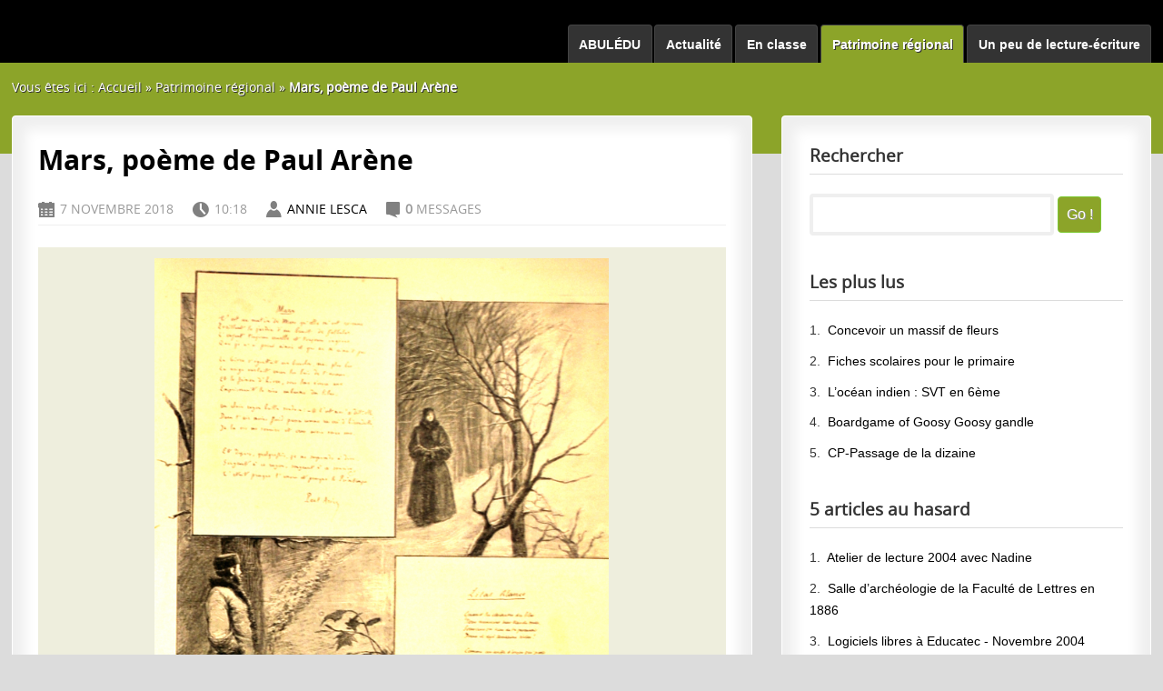

--- FILE ---
content_type: text/html
request_url: http://calestampar.org/Mars-poeme-de-Paul-Arene%3Fdebut_recents=32.html
body_size: 8378
content:
<!DOCTYPE html PUBLIC "-//W3C//DTD XHTML 1.0 Transitional//EN" "http://www.w3.org/TR/xhtml1/DTD/xhtml1-transitional.dtd">
<!--[if lt IE 7 ]> <html dir="ltr" lang="fr" xmlns="http://www.w3.org/1999/xhtml" xml:lang="fr" class="ltr fr no-js ie ie6"> <![endif]-->
<!--[if IE 7 ]> <html dir="ltr" lang="fr" xmlns="http://www.w3.org/1999/xhtml" xml:lang="fr" class="ltr fr no-js ie ie7"> <![endif]-->
<!--[if IE 8 ]> <html dir="ltr" lang="fr" xmlns="http://www.w3.org/1999/xhtml" xml:lang="fr" class="ltr fr no-js ie ie8"> <![endif]-->
<!--[if IE 9 ]> <html dir="ltr" lang="fr" xmlns="http://www.w3.org/1999/xhtml" xml:lang="fr" class="ltr fr no-js ie ie9"> <![endif]-->
<!--[if (gt IE 9)|!(IE)]><!--> <html dir="ltr" lang="fr" xmlns="http://www.w3.org/1999/xhtml" xml:lang="fr"> <!--<![endif]-->
<head>
<script type='text/javascript'>/*<![CDATA[*/(function(H){H.className=H.className.replace(/\bno-js\b/,'js')})(document.documentElement);/*]]>*/</script>
<title>Mars, poème de Paul Arène - Calestampar.org</title>
<meta name="description" content=" Mars sur WikimediaCommons MARS C&#039;est un matin de Mars qu&#039;elle m&#039;est revenue &#201;veillant le jardin d&#039;un bruit de falbalas L&#039;enfant toujours cruelle et (...) " />
<link rel="canonical" href="Mars-poeme-de-Paul-Arene.html" />
<meta http-equiv="Content-Type" content="text/html; charset=utf-8" />


<link rel="alternate" type="application/rss+xml" title="Syndiquer tout le site" href="spip.php%3Fpage=backend" />


<meta name="viewport" content="width=device-width" />
<link rel='stylesheet' href='local/cache-css/9b791af690328dffe1e4cbe871f877c1.css%3F1587231885.css' type='text/css' />









<script type='text/javascript'>var var_zajax_content='contenu';</script><script type="text/javascript">/* <![CDATA[ */
var box_settings = {tt_img:true,sel_g:"#documents_portfolio a[type='image/jpeg'],#documents_portfolio a[type='image/png'],#documents_portfolio a[type='image/gif']",sel_c:".mediabox",trans:"elastic",speed:"200",ssSpeed:"2500",maxW:"90%",maxH:"90%",minW:"400px",minH:"",opa:"0.9",str_ssStart:"Diaporama",str_ssStop:"Arrêter",str_cur:"{current}/{total}",str_prev:"Précédent",str_next:"Suivant",str_close:"Fermer",splash_url:""};
var box_settings_splash_width = "600px";
var box_settings_splash_height = "90%";
var box_settings_iframe = true;
/* ]]> */</script>
<!-- insert_head_css -->









<script type='text/javascript' src='local/cache-js/9725114bba511c10bc8038c9408e242a.js%3F1587231885'></script>














<!-- insert_head -->
	
	










<meta name="generator" content="SPIP 3.2.0 [23778]" /></head>

<body class="pas_surlignable page_article">
<div class="page">

<div class="entete_noire1">
<div class="entete_noire2">


<div class="bloc_logo_site">
	<a rel="start home" href="index.html" title="Accueil"></a>
	<span class="slogan_site">&nbsp; </span>
</div>


<div id="nav-container" class="small">
	
	<ul id="nav" class="menuder">
			
			<li>
				<a href="-lectures-ecritures-.html"  >Un peu de lecture-écriture</a>
				
				<ul>
					
					<li><a href="-recettes-.html" >Recettes</a>	</li>
					
					<li><a href="-Lire-et-faire-lire-.html" >Lire et faire-lire</a>	</li>
					
					<li><a href="-let-s-talk-together-.html"  class="daddy blanc">Let’s talk together !</a>
				<ul>
					
					<li><a href="-stuff-multilingue-.html" >Stuff multilingue</a>	</li>
					
					<li><a href="-2014-2015-.html" >2014-2015</a>	</li>
					
					<li><a href="-2013-2014-.html" >2013-2014</a>	</li>
					
					<li><a href="-2012-2013-.html" >2012-2013</a>	</li>
					
					<li><a href="-2010-.html" >2010</a>	</li>
					
				</ul>
					</li>
					
					<li><a href="-calestampar-.html" >Calestampar</a>	</li>
					
					<li><a href="-b-c-d-.html" >B.C.D.</a>	</li>
					
				</ul>
				
			</li>
			
			<li>
				<a href="-patrimoine-regional-.html"   class="on intitule blanc">Patrimoine régional</a>
				
				<ul>
					
					<li><a href="-sylvanus-et-le-littoral-gascon-.html"  class="daddy blanc">Sylvanus et le littoral gascon</a>
				<ul>
					
					<li><a href="-sous-la-dune-du-pilat-.html" >Sous la dune du Pilat</a>	</li>
					
					<li><a href="spip.php%3Frubrique118.html" >Andernos antique</a>	</li>
					
					<li><a href="-12-fiches-de-connaissance-.html" >12 fiches de connaissance</a>	</li>
					
				</ul>
					</li>
					
					<li><a href="-Patrimoine-immateriel-.html" >Patrimoine immatériel</a>	</li>
					
					<li><a href="-occitan-.html"  class="daddy blanc">OCCITAN</a>
				<ul>
					
					<li><a href="-los-bolegaires-.html"  class="daddy blanc">LOS BOLEGAIRES</a>
				<ul>
					
					<li><a href="-somaris-.html" >Somaris</a>	</li>
					
				</ul>
					</li>
					
					<li><a href="-calhebdo-1-.html"  class="daddy blanc">CalHebdo</a>
				<ul>
					
					<li><a href="-que-de-nau-actualitat-.html" >QUE DE NAU : actualitat</a>	</li>
					
					<li><a href="-lettre-hebdomadaire-aux-parents-d-eleves-de-2001-a-2005-.html"  class="daddy blanc">Lettre hebdomadaire aux parents d’élèves de 2001 à 2005</a>
				<ul>
					
					<li><a href="-2005-2006-.html" >2005-2006</a>	</li>
					
					<li><a href="-2004-2005-37-.html" >2004-2005</a>	</li>
					
					<li><a href="-2003-2004-5-.html"  class="daddy blanc">2003-2004</a>
				<ul>
					
					<li><a href="rubrique.php3%3Fid_rubrique=9.html" >SERADAS GASCONAS</a>	</li>
					
					<li><a href="-letra-setmanera-peus-parents-.html" >LETRA SETMANÈRA PEUS PARENTS</a>	</li>
					
					<li><a href="-informacions-administratius-.html" >INFORMACIONS ADMINISTRATIUS</a>	</li>
					
				</ul>
					</li>
					
					<li><a href="-2002-2003-.html" >2002-2003</a>	</li>
					
					<li><a href="-2001-2002-.html" >2001-2002</a>	</li>
					
				</ul>
					</li>
					
					<li><a href="-caier-deu-jorn-2003-2005-.html"  class="daddy blanc">CAIÈR DEU JORN 2003-2005</a>
				<ul>
					
					<li><a href="-seteme-noveme-de-2005-.html" >seteme-noveme de 2005</a>	</li>
					
					<li><a href="-2004-2005-.html" >2004-2005</a>	</li>
					
					<li><a href="-2003-2004-.html" >2003-2004</a>	</li>
					
				</ul>
					</li>
					
				</ul>
					</li>
					
					<li><a href="spip.php%3Frubrique59.html"  class="daddy blanc">Bibliotèca e ressorças</a>
				<ul>
					
					<li><a href="-revistas-.html"  class="daddy blanc">Revistas</a>
				<ul>
					
					<li><a href="-plumalhon-.html" >PLUMALHON</a>	</li>
					
					<li><a href="-papagai-.html" >PAPAGAI</a>	</li>
					
					<li><a href="-pais-gascons-.html" >País gascons</a>	</li>
					
				</ul>
					</li>
					
					<li><a href="-ressorcas-en-occitan-.html"  class="daddy blanc">Ressorças en occitan</a>
				<ul>
					
					<li><a href="-ficas-pedagogicas-.html" >FICAS PEDAGOGICAS</a>	</li>
					
				</ul>
					</li>
					
					<li><a href="-libes-.html"  class="daddy blanc">Libes</a>
				<ul>
					
					<li><a href="-casaus-perduts-de-b-manciet-.html" >Casaus perduts de B. MANCIET</a>	</li>
					
				</ul>
					</li>
					
				</ul>
					</li>
					
					<li><a href="-biassonnets-.html"  class="daddy blanc">Biassonnets</a>
				<ul>
					
					<li><a href="-sortidas-.html" >Sortidas</a>	</li>
					
					<li><a href="-lo-conte-deu-diluns-.html" >Lo conte deu diluns</a>	</li>
					
					<li><a href="-aisinas-.html"  class="daddy blanc">AISINAS</a>
				<ul>
					
					<li><a href="-matematicas-.html" >matematicas</a>	</li>
					
					<li><a href="-mairau-.html" >Mairau</a>	</li>
					
					<li><a href="-lengas-.html" >lengas</a>	</li>
					
				</ul>
					</li>
					
				</ul>
					</li>
					
					<li><a href="-aprene-.html" >APRENE</a>	</li>
					
				</ul>
					</li>
					
					<li><a href="-histoires-locales-en-buch-et-born-.html"  class="daddy blanc">Histoires locales en Buch et Born</a>
				<ul>
					
					<li><a href="-mon-pere-m-a-dit-.html" >Mon père m’a dit ...</a>	</li>
					
				</ul>
					</li>
					
					<li><a href="-Eysines-et-son-patrimoine-.html" >Eysines et son patrimoine</a>	</li>
					
					<li><a href="-education-au-patrimoine-a-cestas-.html"  class="daddy blanc">Éducation au patrimoine à Cestas</a>
				<ul>
					
					<li><a href="-les-jeunes-de-cestas-.html" >Les "Jeunes" de Cestas</a>	</li>
					
					<li><a href="-les-anciens-de-cestas-.html" >Les "anciens" de Cestas</a>	</li>
					
				</ul>
					</li>
					
					<li><a href="-Education-a-l-environnement-a-Andernos-.html" >Éducation à l’environnement à Andernos</a>	</li>
					
					<li><a href="spip.php%3Frubrique116.html"  class="daddy blanc">Burdigala en 6ème</a>
				<ul>
					
					<li><a href="-burdigala-2016-.html" >Burdigala 2016</a>	</li>
					
				</ul>
					</li>
					
					<li><a href="-balades-.html"  class="daddy blanc">Balades</a>
				<ul>
					
					<li><a href="-aquitaine-.html" >Nouvelle-Aquitaine</a>	</li>
					
					<li><a href="-album-photo-.html" >Album photo</a>	</li>
					
				</ul>
					</li>
					
				</ul>
				
			</li>
			
			<li>
				<a href="-en-classe-.html"  >En classe</a>
				
				<ul>
					
					<li><a href="-ressources-pedagogiques-sur-internet-.html"  class="daddy blanc">Ressources pédagogiques sur internet</a>
				<ul>
					
					<li><a href="-sciences-.html" >Sciences</a>	</li>
					
					<li><a href="-mathematiques-.html" >Mathématiques</a>	</li>
					
					<li><a href="-langues-.html" >Langues</a>	</li>
					
					<li><a href="-geographie-.html" >Géographie</a>	</li>
					
					<li><a href="-art-et-architecture-.html" >art et architecture</a>	</li>
					
				</ul>
					</li>
					
					<li><a href="-recherches-documentaires-en-bcd-en-cycle-3-.html" >Recherches documentaires en BCD en cycle 3</a>	</li>
					
					<li><a href="-histoire-en-cycle-3-anne-de-bretagne-.html" >Histoire en cycle 3 - Anne de Bretagne</a>	</li>
					
					<li><a href="-galerie-.html"  class="daddy blanc">Galerie</a>
				<ul>
					
					<li><a href="spip.php%3Frubrique74.html" >Valérie</a>	</li>
					
					<li><a href="-galerie-jeune-.html" >Galerie jeune</a>	</li>
					
					<li><a href="-bricolage-avec-cecilia-.html" >Bricolage avec Cécilia</a>	</li>
					
					<li><a href="-arts-plastiques-avec-valerie-.html" >Arts Plastiques avec Valérie</a>	</li>
					
				</ul>
					</li>
					
					<li><a href="-en-maternelle-.html"  class="daddy blanc">En maternelle</a>
				<ul>
					
					<li><a href="-scenettes-pour-la-maternelle-.html" >Scénettes pour la maternelle</a>	</li>
					
				</ul>
					</li>
					
					<li><a href="-au-lycee-16-18-ans-.html" >Au lycée (16-18 ans)</a>	</li>
					
					<li><a href="-au-college-11-15-ans-.html"  class="daddy blanc">Au collège (11-15 ans)</a>
				<ul>
					
					<li><a href="-nourritures-artistiques-en-6eme-.html" >Nourritures artistiques en 6ème</a>	</li>
					
					<li><a href="-animaux-hybrides-en-6eme-.html" >Animaux hybrides en 6ème</a>	</li>
					
				</ul>
					</li>
					
					<li><a href="-6-8-ans-.html" >6-8 ans</a>	</li>
					
				</ul>
				
			</li>
			
			<li>
				<a href="-actualite-.html"  >Actualité</a>
				
			</li>
			
			<li>
				<a href="-abuledu-.html"  >ABULÉDU</a>
				
				<ul>
					
					<li><a href="-tuic-en-classe-.html" >TUIC en classe</a>	</li>
					
					<li><a href="spip.php%3Frubrique105.html"  class="daddy blanc">TUIC au RPI de Pujols/Ciron</a>
				<ul>
					
					<li><a href="-2018-2019-.html" >2018-2019</a>	</li>
					
				</ul>
					</li>
					
					<li><a href="spip.php%3Frubrique80.html" >Logiciels éducatifs libres du Terrier</a>	</li>
					
					<li><a href="-activites-periscolaires-.html" >Activités périscolaires</a>	</li>
					
				</ul>
				
			</li>
			
	</ul>
	
</div>


<select name="rubriques" class="menu_select" title="rubriques" onchange="location = this.value">
	 <option style="padding: 1%;" class="select_rub">Rubriques</option>
     <option value="index.php" style="padding: 0.4em; margin-bottom: 1em;" class="select_rub">Accueil</option>
	    
        <option value="-lectures-ecritures-" style="padding: 1%; margin-top: 3%;" class="select_rub">Un peu de lecture-écriture</option>
		    
		    <option value="-recettes-" style="margin-left: 3%;" class="select_rub" >Recettes</option>
			
		    <option value="-Lire-et-faire-lire-" style="margin-left: 3%;" class="select_rub" >Lire et faire-lire</option>
			
		    <option value="-let-s-talk-together-" style="margin-left: 3%;" class="select_rub" >Let&#8217;s talk together&nbsp;!</option>
		    <option value="-stuff-multilingue-" style="margin-left: 3%;" class="select_rub" >Stuff multilingue</option>
			
		    <option value="-2014-2015-" style="margin-left: 3%;" class="select_rub" >2014-2015</option>
			
		    <option value="-2013-2014-" style="margin-left: 3%;" class="select_rub" >2013-2014</option>
			
		    <option value="-2012-2013-" style="margin-left: 3%;" class="select_rub" >2012-2013</option>
			
		    <option value="-2010-" style="margin-left: 3%;" class="select_rub" >2010</option>
			
			
		    <option value="-calestampar-" style="margin-left: 3%;" class="select_rub" >Calestampar</option>
			
		    <option value="-b-c-d-" style="margin-left: 3%;" class="select_rub" >B.C.D.</option>
			
		
        <option value="-patrimoine-regional-" style="padding: 1%; margin-top: 3%;" class="select_rub">Patrimoine régional</option>
		    
		    <option value="-sylvanus-et-le-littoral-gascon-" style="margin-left: 3%;" class="select_rub" >Sylvanus et le littoral gascon</option>
		    <option value="-sous-la-dune-du-pilat-" style="margin-left: 3%;" class="select_rub" >Sous la dune du Pilat</option>
			
		    <option value="-andernos-antique-" style="margin-left: 3%;" class="select_rub" >Andernos antique</option>
			
		    <option value="-12-fiches-de-connaissance-" style="margin-left: 3%;" class="select_rub" >12 fiches de connaissance</option>
			
			
		    <option value="-Patrimoine-immateriel-" style="margin-left: 3%;" class="select_rub" >Patrimoine immatériel</option>
			
		    <option value="-occitan-" style="margin-left: 3%;" class="select_rub" >OCCITAN</option>
		    <option value="-los-bolegaires-" style="margin-left: 3%;" class="select_rub" >LOS BOLEGAIRES</option>
		    <option value="-somaris-" style="margin-left: 3%;" class="select_rub" >Somaris</option>
			
			
		    <option value="-calhebdo-1-" style="margin-left: 3%;" class="select_rub" >CalHebdo</option>
		    <option value="-que-de-nau-actualitat-" style="margin-left: 3%;" class="select_rub" >QUE DE NAU&nbsp;: actualitat</option>
			
		    <option value="-lettre-hebdomadaire-aux-parents-d-eleves-de-2001-a-2005-" style="margin-left: 3%;" class="select_rub" >Lettre hebdomadaire aux parents d&#8217;élèves de 2001 à 2005</option>
		    <option value="-2005-2006-" style="margin-left: 3%;" class="select_rub" >2005-2006</option>
			
		    <option value="-2004-2005-37-" style="margin-left: 3%;" class="select_rub" >2004-2005</option>
			
		    <option value="-2003-2004-5-" style="margin-left: 3%;" class="select_rub" >2003-2004</option>
		    <option value="-seradas-gasconas-" style="margin-left: 3%;" class="select_rub" >SERADAS GASCONAS</option>
			
		    <option value="-letra-setmanera-peus-parents-" style="margin-left: 3%;" class="select_rub" >LETRA SETMANÈRA PEUS PARENTS</option>
			
		    <option value="-informacions-administratius-" style="margin-left: 3%;" class="select_rub" >INFORMACIONS ADMINISTRATIUS</option>
			
			
		    <option value="-2002-2003-" style="margin-left: 3%;" class="select_rub" >2002-2003</option>
			
		    <option value="-2001-2002-" style="margin-left: 3%;" class="select_rub" >2001-2002</option>
			
			
		    <option value="-caier-deu-jorn-2003-2005-" style="margin-left: 3%;" class="select_rub" >CAIÈR DEU JORN 2003-2005</option>
		    <option value="-seteme-noveme-de-2005-" style="margin-left: 3%;" class="select_rub" >seteme-noveme de 2005</option>
			
		    <option value="-2004-2005-" style="margin-left: 3%;" class="select_rub" >2004-2005</option>
			
		    <option value="-2003-2004-" style="margin-left: 3%;" class="select_rub" >2003-2004</option>
			
			
			
		    <option value="-biblioteca-e-ressorcas-" style="margin-left: 3%;" class="select_rub" >Bibliotèca e ressorças</option>
		    <option value="-revistas-" style="margin-left: 3%;" class="select_rub" >Revistas</option>
		    <option value="-plumalhon-" style="margin-left: 3%;" class="select_rub" >PLUMALHON</option>
			
		    <option value="-papagai-" style="margin-left: 3%;" class="select_rub" >PAPAGAI</option>
			
		    <option value="-pais-gascons-" style="margin-left: 3%;" class="select_rub" >País gascons</option>
			
			
		    <option value="-ressorcas-en-occitan-" style="margin-left: 3%;" class="select_rub" >Ressorças en occitan</option>
		    <option value="-ficas-pedagogicas-" style="margin-left: 3%;" class="select_rub" >FICAS PEDAGOGICAS</option>
			
			
		    <option value="-libes-" style="margin-left: 3%;" class="select_rub" >Libes</option>
		    <option value="-casaus-perduts-de-b-manciet-" style="margin-left: 3%;" class="select_rub" >Casaus perduts de B. MANCIET</option>
			
			
			
		    <option value="-biassonnets-" style="margin-left: 3%;" class="select_rub" >Biassonnets</option>
		    <option value="-sortidas-" style="margin-left: 3%;" class="select_rub" >Sortidas</option>
			
		    <option value="-lo-conte-deu-diluns-" style="margin-left: 3%;" class="select_rub" >Lo conte deu diluns</option>
			
		    <option value="-aisinas-" style="margin-left: 3%;" class="select_rub" >AISINAS</option>
		    <option value="-matematicas-" style="margin-left: 3%;" class="select_rub" >matematicas</option>
			
		    <option value="-mairau-" style="margin-left: 3%;" class="select_rub" >Mairau</option>
			
		    <option value="-lengas-" style="margin-left: 3%;" class="select_rub" >lengas</option>
			
			
			
		    <option value="-aprene-" style="margin-left: 3%;" class="select_rub" >APRENE</option>
			
			
		    <option value="-histoires-locales-en-buch-et-born-" style="margin-left: 3%;" class="select_rub" >Histoires locales en Buch et Born</option>
		    <option value="-mon-pere-m-a-dit-" style="margin-left: 3%;" class="select_rub" >Mon père m&#8217;a dit ...</option>
			
			
		    <option value="-Eysines-et-son-patrimoine-" style="margin-left: 3%;" class="select_rub" >Eysines et son patrimoine</option>
			
		    <option value="-education-au-patrimoine-a-cestas-" style="margin-left: 3%;" class="select_rub" >Éducation au patrimoine à Cestas</option>
		    <option value="-les-jeunes-de-cestas-" style="margin-left: 3%;" class="select_rub" >Les "Jeunes" de Cestas</option>
			
		    <option value="-les-anciens-de-cestas-" style="margin-left: 3%;" class="select_rub" >Les "anciens" de Cestas</option>
			
			
		    <option value="-Education-a-l-environnement-a-Andernos-" style="margin-left: 3%;" class="select_rub" >Éducation à l&#8217;environnement à Andernos</option>
			
		    <option value="-burdigala-en-6eme-" style="margin-left: 3%;" class="select_rub" >Burdigala en 6ème</option>
		    <option value="-burdigala-2016-" style="margin-left: 3%;" class="select_rub" >Burdigala 2016</option>
			
			
		    <option value="-balades-" style="margin-left: 3%;" class="select_rub" >Balades</option>
		    <option value="-aquitaine-" style="margin-left: 3%;" class="select_rub" >Nouvelle-Aquitaine</option>
			
		    <option value="-album-photo-" style="margin-left: 3%;" class="select_rub" >Album photo</option>
			
			
		
        <option value="-en-classe-" style="padding: 1%; margin-top: 3%;" class="select_rub">En classe</option>
		    
		    <option value="-ressources-pedagogiques-sur-internet-" style="margin-left: 3%;" class="select_rub" >Ressources pédagogiques sur internet</option>
		    <option value="-sciences-" style="margin-left: 3%;" class="select_rub" >Sciences</option>
			
		    <option value="-mathematiques-" style="margin-left: 3%;" class="select_rub" >Mathématiques</option>
			
		    <option value="-langues-" style="margin-left: 3%;" class="select_rub" >Langues</option>
			
		    <option value="-geographie-" style="margin-left: 3%;" class="select_rub" >Géographie</option>
			
		    <option value="-art-et-architecture-" style="margin-left: 3%;" class="select_rub" >art et architecture</option>
			
			
		    <option value="-recherches-documentaires-en-bcd-en-cycle-3-" style="margin-left: 3%;" class="select_rub" >Recherches documentaires en BCD en cycle 3</option>
			
		    <option value="-histoire-en-cycle-3-anne-de-bretagne-" style="margin-left: 3%;" class="select_rub" >Histoire en cycle 3 - Anne de Bretagne</option>
			
		    <option value="-galerie-" style="margin-left: 3%;" class="select_rub" >Galerie</option>
		    <option value="-valerie-" style="margin-left: 3%;" class="select_rub" >Valérie</option>
			
		    <option value="-galerie-jeune-" style="margin-left: 3%;" class="select_rub" >Galerie jeune</option>
			
		    <option value="-bricolage-avec-cecilia-" style="margin-left: 3%;" class="select_rub" >Bricolage avec Cécilia</option>
			
		    <option value="-arts-plastiques-avec-valerie-" style="margin-left: 3%;" class="select_rub" >Arts Plastiques avec Valérie</option>
			
			
		    <option value="-en-maternelle-" style="margin-left: 3%;" class="select_rub" >En maternelle</option>
		    <option value="-scenettes-pour-la-maternelle-" style="margin-left: 3%;" class="select_rub" >Scénettes pour la maternelle</option>
			
			
		    <option value="-au-lycee-16-18-ans-" style="margin-left: 3%;" class="select_rub" >Au lycée (16-18 ans)</option>
			
		    <option value="-au-college-11-15-ans-" style="margin-left: 3%;" class="select_rub" >Au collège (11-15 ans)</option>
		    <option value="-nourritures-artistiques-en-6eme-" style="margin-left: 3%;" class="select_rub" >Nourritures artistiques en 6ème</option>
			
		    <option value="-animaux-hybrides-en-6eme-" style="margin-left: 3%;" class="select_rub" >Animaux hybrides en 6ème</option>
			
			
		    <option value="-6-8-ans-" style="margin-left: 3%;" class="select_rub" >6-8 ans</option>
			
		
        <option value="-actualite-" style="padding: 1%; margin-top: 3%;" class="select_rub">Actualité</option>
		    
		
        <option value="-abuledu-" style="padding: 1%; margin-top: 3%;" class="select_rub">ABULÉDU</option>
		    
		    <option value="-tuic-en-classe-" style="margin-left: 3%;" class="select_rub" >TUIC en classe</option>
			
		    <option value="-tuic-au-rpi-de-pujols-ciron-" style="margin-left: 3%;" class="select_rub" >TUIC au RPI de Pujols/Ciron</option>
		    <option value="-2018-2019-" style="margin-left: 3%;" class="select_rub" >2018-2019</option>
			
			
		    <option value="-logiciels-educatifs-libres-du-terrier-" style="margin-left: 3%;" class="select_rub" >Logiciels éducatifs libres du Terrier</option>
			
		    <option value="-activites-periscolaires-" style="margin-left: 3%;" class="select_rub" >Activités périscolaires</option>
			
		
</select>
	 
	 
	 
</div>
</div>
	
	
	<div class="corps1">
	<div class="corps2">
	
	
	<div class="arbo">Vous êtes ici : <a href="index.html" class="blanc">Accueil</a> » <a href="-patrimoine-regional-.html" class="blanc">Patrimoine régional</a>  »  <strong class="on2">Mars, poème de Paul Arène</strong></div>
	
	
	<div class="main">
		
		<div class="wrapper hfeed">
		<div class="content hentry" id="content">
			
	
	        <div class="bloc_contenu">
			
			<div class="cartouche">
				
				<h1 class="surlignable h1">Mars, poème de Paul Arène</h1>
				
				<p class="info-publi small">
			    <span class="spip-icons">D</span> 7 novembre 2018 &nbsp; &nbsp; 
				<span class="spip-icons">H</span> 10:18 &nbsp; &nbsp; 
			    <span class="spip-icons">A</span> <span class="vcard author"><a class="url fn spip_in" href="_Annie-Lesca_.html">Annie Lesca</a></span> &nbsp; &nbsp; 
			     
			    <span class="spip-icons">C</span> <strong>0</strong> messages
			    </p>
				<hr class="sep2"/>
				
				
				
				</div>
	
				
				
				

	
			
			
			
			<div class="texte surlignable"><table class="spip">
<tbody>
<tr class='row_odd odd'>
<td><span class='spip_document_7464 spip_documents spip_documents_center'>
<img src='IMG/jpg/pn_1890-1891__9_.jpg' alt="" class="ajustable" /></span></td></tr>
<tr class='row_even even'>
<td><a href="https://commons.wikimedia.org/wiki/File:PN_1890-1891_(9).jpg" class='spip_out' rel='external'><strong>Mars sur WikimediaCommons</strong></a></td></tr>
</tbody>
</table><h3 class="h3 spip">MARS</h3>
<p>C&#8217;est un matin de Mars qu&#8217;elle m&#8217;est revenue<br class='autobr' />
Éveillant le jardin d&#8217;un bruit de falbalas<br class='autobr' />
L&#8217;enfant toujours cruelle et toujours ingénue<br class='autobr' />
Que je n&#8217;ai point aimée et qui ne m&#8217;aimait pas.</p>
<p>Le givre s&#8217;égouttait aux branches, mais plus bas<br class='autobr' />
La neige ourlait encor les buis de l&#8217;avenue,<br class='autobr' />
Et le frisson d&#8217;hiver, sous leur écorce nue<br class='autobr' />
Emprisonnait le rire embaumé des lilas.</p>
<p>Un clair rayon brilla soudain&nbsp;:&nbsp;&#171;&nbsp;C&#8217;est moi&nbsp;!&nbsp;&#187; dit-elle.<br class='autobr' />
Dans l&#8217;air moins froid passa comme un cri d&#8217;hirondelle,<br class='autobr' />
Je la vis me sourire et crus avoir seize ans.</p>
<p>Et depuis, quelquefois, je me surprends à dire,<br class='autobr' />
Songeant à ce rayon, songeant à ce sourire,<br class='autobr' />
C&#8217;était presque l&#8217;amour et presque le Printemps.</p>
<p>Paul Arène, &#8217;&#8217;Paris-Noël 1890&#8217;&#8217; .<br class='autobr' />
tapuscrit Als33120-20181107-ccbysa</p></div>
		
			
			
		
			
			
	
			
			
			
			
			</div><!--.bloc_contenu-->
			
			
			
			
			<div class="bloc_contenu">
			<h4>Dans la même rubrique</h4>
				
				<p class="texte">14 novembre 2018 &ndash; <a href="Lou-miracle-daou-mort-oc.html" class="vert"><strong>Lou miracle daou mort (oc), Le poilu saint-émilionnais</strong></a></p>
				
				<p class="texte">11 novembre 2018 &ndash; <a href="Le-parc-Mauresque-d-Arcachon-40-ans-apres.html" class="vert"><strong>Le parc Mauresque d&#8217;Arcachon, 40 ans après</strong></a></p>
				
				<p class="texte">7 novembre 2018 &ndash; <a href="Pour-un-album-d-enfant-Paul-Arene.html" class="vert"><strong>Pour un album d&#8217;enfant, Paul Arène</strong></a></p>
				
				<p class="texte">7 novembre 2018 &ndash; <a href="Les-sabots-conte-de-Noel-de-Paul-Arene.html" class="vert"><strong>Les sabots, conte de Noël de Paul Arène</strong></a></p>
				
				<p class="texte">7 novembre 2018 &ndash; <a href="Aux-Saintes-Maries-sur-la-plage-reluisante.html" class="vert"><strong>Aux Saintes Maries, sur la plage reluisante...</strong></a></p>
				
			      </div><!--.bloc_contenu-->
			
			
			
			
			<div class="bloc_contenu">
			
			<a href="Mars-poeme-de-Paul-Arene%3Fdebut_recents=32.html#forum" name="forum" id="forum"></a>
						<h5>Un message, un commentaire ?</h5>
			<div class="formulaire_spip formulaire_forum ajax" id="formulaire_forum">




 
<fieldset class="info">
	<legend>Forum sur abonnement</legend>
	<p class="explication">Pour participer à
		ce forum, vous devez vous enregistrer au préalable. Merci
		d’indiquer ci-dessous l’identifiant personnel qui vous a
		été fourni. Si vous n’êtes pas enregistré, vous devez vous inscrire.</p>
	<p class="retour">
		<a href="spip.php%3Fpage=login&amp;url=Mars-poeme-de-Paul-Arene.html">Connexion</a>
		 | <a href="spip.php%3Fpage=identifiants&amp;amp%3Blang=fr&amp;mode=6forum.html">s’inscrire</a>
		 | <a href="spip.php%3Fpage=spip_pass&amp;lang=fr.html">mot de passe oublié ?</a>
	</p>
</fieldset>


</div>
			</div><!--.bloc_contenu-->
	
		</div><!--.content-->
		</div><!--.wrapper-->
	
	
		<div class="aside">
		
			<h4>Rechercher</h4>
		<div class="formulaire_spip formulaire_recherche">
<form action="http://calestampar.org/spip.php?page=recherche" method="get"><div>
	<input name="page" value="recherche" type="hidden"
/>
	
	<input type="search" class="search text" size="10" name="recherche" id="recherche" accesskey="4"
	/><input type="submit" class="submit" value="Go !" title="Rechercher" />
</div></form>
</div>
			
		<h4>Les plus lus</h4>
        
        <p class="small">1. &nbsp;<a href="Concevoir-un-massif-de-fleurs.html">Concevoir un massif de fleurs</a></p>
        
        <p class="small">2. &nbsp;<a href="Fiches-scolaires-pour-le-primaire.html">Fiches scolaires pour le primaire</a></p>
        
        <p class="small">3. &nbsp;<a href="L-ocean-indien-SVT-en-6eme.html">L&#8217;océan indien&nbsp;: SVT en 6ème</a></p>
        
        <p class="small">4. &nbsp;<a href="Boardgame-of-Goosy-Goosy-gandle.html">Boardgame of Goosy Goosy gandle</a></p>
        
        <p class="small">5. &nbsp;<a href="CP-Passage-de-la-dizaine.html">CP-Passage de la dizaine</a></p>
        
		
		<hr class="vertical_sep" />
			
		<h4>5 articles au hasard</h4>
        
        <p class="small">1. &nbsp;<a href="Atelier-de-lecture-2004-avec-Nadine.html">Atelier de lecture 2004 avec Nadine</a></p>
        
        <p class="small">2. &nbsp;<a href="Salle-d-archeologie-de-la-Faculte-de-Lettres-en-1886.html">Salle d&#8217;archéologie de la Faculté de Lettres en 1886</a></p>
        
        <p class="small">3. &nbsp;<a href="Logiciels-libres-a-Educatec-Novembre-2004.html">Logiciels libres à Educatec - Novembre 2004</a></p>
        
        <p class="small">4. &nbsp;<a href="Reeducation-mathematique-reconstruction-du-nombre.html">Rééducation mathématique - reconstruction du nombre</a></p>
        
        <p class="small">5. &nbsp;<a href="Ile-de-Re-ete-2005.html">Ile de Ré - été 2005</a></p>
        
	
		<hr class="vertical_sep" />
		
		<h4>Les plus populaires</h4>
        
        <p class="small">1. &nbsp;<a href="Boardgame-of-Goosy-Goosy-gandle.html">Boardgame of Goosy Goosy gandle</a></p>
        
        <p class="small">2. &nbsp;<a href="Comment-apprivoiser-un-ecureuil.html">Comment apprivoiser un écureuil</a></p>
        
        <p class="small">3. &nbsp;<a href="Conte-Peul-du-monstre-qui-n-aimait-pas-la-musique-ni-la-danse.html">Conte Peul du monstre qui n&#8217;aimait ni la musique ni la danse</a></p>
        
        <p class="small">4. &nbsp;<a href="spip.php%3Farticle1107.html">Promenade nocturne, Claude Petitjean</a></p>
        
        <p class="small">5. &nbsp;<a href="Seminaires-CECAES-2010-a-Bordeaux.html">Séminaires CECAES 2010 à Bordeaux</a></p>	
			
			
		</div><!--.aside-->
	</div><!--.main-->
	
	</div><!--.corps2-->
	</div><!--.corps1-->

	<div class="pied">
<div class="pied2">

<div class="footer clearfix">


<div class="pied_gauche">
	<div class="h4">Articles les plus récents</div>
	
	
	<a name='pagination_recents' id='pagination_recents'></a>
	<ul class="spip2 small">
		
		<li style="margin-bottom: 0.8em;">22 avril 2018 &ndash; <strong><a href="Claude-Petitjean-a-Gazinet.html" rel="bookmark" class="vert">Claude Petitjean à Gazinet</a></strong></li>
		
		<li style="margin-bottom: 0.8em;">20 avril 2018 &ndash; <strong><a href="Histoires-de-plumes-a-la-mediatheque-de-Cestas.html" rel="bookmark" class="vert">Histoires de plumes à la médiathèque de Cestas</a></strong></li>
		
		<li style="margin-bottom: 0.8em;">20 avril 2018 &ndash; <strong><a href="Les-Bordelaises-en-ville.html" rel="bookmark" class="vert">Les Bordelaises en ville</a></strong></li>
		
		<li style="margin-bottom: 0.8em;">24 mars 2018 &ndash; <strong><a href="Le-ruisseau-du-Betey.html" rel="bookmark" class="vert">Le ruisseau du Bétey</a></strong></li>
		
		<li style="margin-bottom: 0.8em;">13 mars 2018 &ndash; <strong><a href="Infolettre-de-janvier-fevrier-2018.html" rel="bookmark" class="vert">Infolettre AbulÉdu de janvier-février 2018</a></strong></li>
		
		<li style="margin-bottom: 0.8em;">24 février 2018 &ndash; <strong><a href="Terra-incognita-a-la-bibliotheque-Flora-Tristan-de-Bordeaux.html" rel="bookmark" class="vert">Terra incognita à la bibliothèque Flora Tristan de Bordeaux</a></strong></li>
		
		<li style="margin-bottom: 0.8em;">20 février 2018 &ndash; <strong><a href="Rando-photo-dans-le-centre-de-Gazinet-par-les-CM2-de-l-ecole-du-Parc.html" rel="bookmark" class="vert">Rando-photo dans le centre de Gazinet par les CM2 de l&#8217;école du Parc</a></strong></li>
		
		<li style="margin-bottom: 0.8em;">18 février 2018 &ndash; <strong><a href="Decouverte-pedestre-du-bourg-de-Cestas-par-les-CM2.html" rel="bookmark" class="vert">Découverte pédestre du bourg de Cestas par les CM2</a></strong></li>
		
	</ul>
	<p class="pagination2" align="center"><span
	class="pages"><a href='Mars-poeme-de-Paul-Arene.html#pagination_recents' class='lien_pagination' rel='nofollow'>1</a><span
		class='sep'> | </span
		><a href='Mars-poeme-de-Paul-Arene%3Fdebut_recents=8.html#pagination_recents' class='lien_pagination' rel='nofollow'>2</a><span
		class='sep'> | </span
		><a href='Mars-poeme-de-Paul-Arene%3Fdebut_recents=16.html#pagination_recents' class='lien_pagination' rel='nofollow'>3</a><span
		class='sep'> | </span
		><a href='Mars-poeme-de-Paul-Arene%3Fdebut_recents=24.html#pagination_recents' class='lien_pagination' rel='nofollow'>4</a><span
		class='sep'> | </span
		><strong class='on'>5</strong></span></p>
	
   
   </div>	



<div class="pied_centre">
<div class="h4">Commentaires récents</div>
	
	
	<a name='pagination_forums_liens' id='pagination_forums_liens'></a>
	<ul class="spip2 small">
	
	<li style="margin-bottom: 0.8em;"> <i>Février 2019, </i> Annie Lesca&nbsp;: <br /><strong><a href="Lettre-de-Syrie-a-ma-mere-juin-1978.html#comment6" class="vert"  title="Lettre de Syrie à ma mère, juin 1978">«&nbsp;Décembre 2016&nbsp;»</a></strong></li>
	
	</ul>
	
	
	
</div>	


<div class="pied_droite">
<div class="h4">Nouveautés sur le Web</div>
	
	
	
	</div>



	


	<hr style="clear:both;" />

	
	
	
	
	<p class="colophon">
	<small>
		2000-2020 <b>Calestampar.org</b>
		<br /><a rel="contents" href="spip.php%3Fpage=archives.html">Archives</a>
		  | <a href="spip.php%3Fpage=login&amp;url=Mars-poeme-de-Paul-Arene%3Fdebut_recents=32.html" rel="nofollow" class='login_modal'>Se connecter</a> | 
		<a rel="nofollow" href="spip.php%3Fpage=contact.html">Contact</a> 
		
	</small>
	</p>
	<small class="generator">
	    <a href="spip.php%3Fpage=backend" rel="alternate" title="Syndiquer tout le site"><img src="plugins/auto/japibas/v1.0.2/img/rss.png" alt="RSS 2.0" class="image_opacity" /></a>
		<img src="plugins/auto/japibas/v1.0.2/img/twitter.png" alt="twitter" class="image_opacity" />
		<img src="plugins/auto/japibas/v1.0.2/img/google.png" alt="google" class="image_opacity" />
		<img src="plugins/auto/japibas/v1.0.2/img/facebook.png" alt="facebook" class="image_opacity" />
		<img src="plugins/auto/japibas/v1.0.2/img/youtube.png" alt="youtube" class="image_opacity" />
	</small>
</div>
	
<div id="remonter"><img src="plugins/auto/japibas/v1.0.2/img/remonter.png" alt="" /></div>



</div>
</div>
</div><!--.page-->
</body>
</html>



--- FILE ---
content_type: text/css
request_url: http://calestampar.org/local/cache-css/9b791af690328dffe1e4cbe871f877c1.css%3F1587231885.css
body_size: 8882
content:
/* compact [
	plugins/auto/japibas/v1.0.2/css/reset.css
	squelettes-dist/css/font.css
	plugins/auto/japibas/v1.0.2/css/typo.css
	plugins/auto/japibas/v1.0.2/css/form.css
	plugins/auto/japibas/v1.0.2/css/clear.css
	plugins/auto/japibas/v1.0.2/css/layout.css
	plugins/auto/japibas/v1.0.2/css/spip.css
	plugins-dist/mediabox/colorbox/black-striped/colorbox.css
	plugins-dist/porte_plume/css/barre_outils.css?1508174748
	local/cache-css/cssdyn-css_barre_outils_icones_css-2b84ded6.css?1524397799
	plugins/auto/japibas/v1.0.2/css/menuder.css
	plugins/auto/japibas/v1.0.2/css/style.css
] 70.5% */

/* plugins/auto/japibas/v1.0.2/css/reset.css */
html,body,div,span,applet,object,iframe,h1,h2,h3,h4,h5,h6,p,blockquote,pre,a,abbr,acronym,address,big,cite,code,del,dfn,em,img,ins,kbd,q,s,samp,small,strike,strong,sub,sup,tt,var,b,u,i,center,dl,dt,dd,ol,ul,li,fieldset,form,label,legend,table,caption,tbody,tfoot,thead,tr,th,td,article,aside,canvas,details,embed,figure,figcaption,footer,header,hgroup,menu,nav,output,ruby,section,summary,time,mark,audio,video{margin:0;padding:0;border:0;font-size:100%;font:inherit;vertical-align:baseline}
article,aside,details,figcaption,figure,footer,header,hgroup,menu,nav,section{display:block}
body{line-height:1}
ol,ul{list-style:none}
blockquote,q{quotes:none}
blockquote:before,blockquote:after,q:before,q:after{content:'';content:none}
table{border-collapse:collapse;border-spacing:0}
.ie7 img{-ms-interpolation-mode:bicubic}

/* squelettes-dist/css/font.css */


/* plugins/auto/japibas/v1.0.2/css/typo.css */
html{font-size:100.01%}
body{background:#FFF;font:1em/1.5em Georgia,Arial,Helvetica,Verdana,Times,serif;color:#333}
h1,.h1,h2,.h2,h3,.h3,h4,.h4,h5,.h5,h6,.h6{display:block;margin:0;padding:0;font-size:100%;font-weight:400}
hr{height:1px;margin:3.4% 0 1.6%;border:0;background:#EFEFEF;color:#EFEFEF;display:block}
hr.une{height:1px;margin:2% 0 1%;border:0;background:#EFEFEF;color:#EFEFEF;display:block}
hr.vertical_sep{height:1.7em;margin:0;border:0;background:none;color:none;display:block}
hr.sep2{height:1px;margin:4px 0;border:0;background:#EFEFEF;color:#EFEFEF;display:block}
h1,.h1,.une,.nom_site{font-size:1.9em;line-height:1.3;margin-bottom:3.4%;font-family:OpenSansBold;color:#000}
h1.nom_site{margin:0;color:#FFF}
h1,.une{margin-bottom:2%}
h2,.h2{font-size:1.3em;line-height:1.4;margin-bottom:2%;font-family:OpenSansBold}
h3.spip,.h3{font-size:1.5em;line-height:1.4;margin:5% 0 2%;font-family:OpenSansBold}
h3,.h3_2{font-size:1.5em;line-height:1.4;margin:0 0 2%;font-family:OpenSansBold}
h4,.h4{font-size:1.2em;line-height:1.4;margin-bottom:6%;padding-bottom:2%;font-family:OpenSansRegular;border-bottom:solid 1px #DCDCDC;font-weight:700}
h4,.h4_2{font-size:1.2em;line-height:1.4;margin-bottom:6%;padding-bottom:2%;font-family:OpenSansRegular;font-weight:600}
h5,.h5{font-size:1.15em;line-height:1.4;margin-bottom:1%;font-family:OpenSansBold}
h6,.h6{font-size:1em;font-weight:700}
strong,b{font-weight:700}
em,i{font-style:italic}
small,.small{font-size:90%}
big,.big{font-size:130%}
abbr[title],acronym[title]{border-bottom:.1em dotted;cursor:help;color:#999}
@media print{abbr[title]:after{content:" (" attr(title) ")"}}
dfn{font-weight:700;font-style:italic}
del,.del{background-color:#FDD;border-color:#C00;color:#C00;text-decoration:line-through}
ins,.ins{background-color:#DFD;border-color:#0A0;color:#0A0;text-decoration:none}
sup,sub{font-size:.8em;font-variant:normal;line-height:0}
sup{vertical-align:super}
.ie sup{vertical-align:text-top}
sub{vertical-align:sub}
.ie sub{vertical-align:text-bottom}
.caps{font-variant:small-caps}
li.li2{margin-bottom:.8em}
ul ul,ol ol,ul ol,ol ul{margin-top:0;margin-bottom:0}
dl dt{font-weight:700}

caption{background:#EEE}
th{font-weight:700}
thead th{background:#DDD}
th,td,caption{padding:.75em}
tbody tr:nth-child(even) th,tbody tr:nth-child(even) td,tbody tr.even th,tbody tr.even td{background:#EEE}
tfoot{font-style:italic}
q{font-style:italic}
blockquote{padding:0 50px}
cite{font-style:italic}
address{font-style:italic}
pre,code,kbd,samp,var,tt{font-family:'Courier New',Courier,monospace;font-size:1em}
pre{margin:1.5em 0;;white-space:pre;white-space:pre-wrap;white-space:pre-line;white-space:-pre-wrap;white-space:-o-pre-wrap;white-space:-moz-pre-wrap;white-space:-hp-pre-wrap;word-wrap:break-word}
kbd{background-color:#222;color:#FFF}
samp{font-weight:700}
var{font-style:italic}
p,.p,dl,dd,blockquote,address,pre,table,fieldset{margin-bottom:2.8%}

a[hreflang]:after{content:"\0000a0(" attr(hreflang) ")"}
@media print{a,a:visited{color:#222;text-decoration:underline}
.ir a:after,a[href^="javascript:"]:after,a[href^="#"]:after{content:""}}
.on{font-weight:700;background:#8CA429!important}
.on2{font-weight:700}
@media print{pre,blockquote{page-break-inside:avoid}
thead{display:table-header-group}
tr,img{page-break-inside:avoid}}
@media (max-width:640px){img,table,td,blockquote,code,pre,textarea,input,iframe,object,embed,video{max-width:98%!important}
img{height:auto}
textarea,table,td,th,code,pre,samp{word-wrap:break-word}
code,pre,samp{white-space:pre-line}}
@media screen and (max-width:640px) and (orientation:landscape){body{-webkit-text-size-adjust:70%}}
@font-face{font-family:'OpenSansRegular';src:url('../../plugins/auto/japibas/v1.0.2/css/fonts/OpenSans-Regular-webfont.ttf') format('truetype');font-weight:400;font-style:normal}
@font-face{font-family:'OpenSansBold';src:url('../../plugins/auto/japibas/v1.0.2/css/fonts/OpenSans-Bold-webfont.ttf') format('truetype');font-weight:400;font-style:normal}
@font-face{font-family:'spip-icons';src:url('../../plugins/auto/japibas/v1.0.2/css/fonts/spip-icons.eot');src:url('../../plugins/auto/japibas/v1.0.2/css/fonts/spip-icons.eot%3F') format('embedded-opentype');font-weight:400;font-style:normal}
@font-face{font-family:'spip-icons';src:url('../../plugins/auto/japibas/v1.0.2/css/fonts/spip-icons.ttf') format('truetype');font-weight:400;font-style:normal}

/* plugins/auto/japibas/v1.0.2/css/form.css */
input,textarea,select,button{font-family:inherit;font-size:100%;font-weight:inherit;line-height:inherit}
legend{font-weight:700}
input[type="submit"],input.submit{color:#FFF;margin:0 0 5%;padding:1.4%;border:solid 1px #677821;border-radius:4px;-moz-border-radius:4px;-webkit-border-radius:4px;background:#8CA429;text-shadow:1px 1px 0 rgba(150,150,150,1)}
input[type="button"],input.button,input[type="image"],input.image,button{cursor:pointer}
textarea{overflow:auto}
.ie fieldset{padding-top:0}
.ie6 legend,.ie7 legend{margin-left:-7px}
.ie button,.ie input.submit,.ie input.button{position:relative}
button{width:auto;overflow:visible}
.reponse,.error,.alert,.notice,.success,.info{padding:.8em;margin-bottom:1.5em;border:2px solid #ddd}
.error,.alert{background:#fbe3e4;color:#8a1f11;border-color:#fbc2c4}
.notice{background:#fff6bf;color:#514721;border-color:#ffd324}
.success{background:#e6efc2;color:#264409;border-color:#c6d880}
.info{background:#d5edf8;color:#205791;border-color:#92cae4}
.error a,.alert a{color:#8a1f11}
.notice a{color:#514721}
.success a{color:#264409}
.info a{color:#205791}
@media print{form{display:none}}

/* plugins/auto/japibas/v1.0.2/css/clear.css */
.bloc{display:block;margin-bottom:1.5em}
.box{display:block;margin-bottom:1.5em;padding:1.5em;background:#EEE}
.first{margin-left:0;padding-left:0}
.last{margin-right:0;padding-right:0}
.top{margin-top:0;padding-top:0}
.bottom{margin-bottom:0;padding-bottom:0}


.left{float:left!important}
.right{float:right!important}
.center{text-align:center;margin-right:auto;margin-left:auto}
.clear{clear:both}
br.clear,.nettoyeur{clear:both;margin:0;padding:0;border:0;height:0;line-height:1px;font-size:1px}
hr.clear{visibility:hidden}
.clearfix:after{content:"\0020";display:block;height:0;clear:both;visibility:hidden;overflow:hidden}
.clearfix{display:inline-table}
.clearfix{height:1%}
.clearfix{display:block}
.offscreen,.invisible{position:absolute;left:-999em;height:1%}
.hidden{visibility:hidden}
.none{display:none}
.todo{opacity:0.5}
.todo:hover{opacity:1}
.blink{text-decoration:blink}

/* plugins/auto/japibas/v1.0.2/css/layout.css */
body{text-align:center;background:#DCDCDC}
.page{position:relative;margin:0 auto;padding:0;text-align:left}
.main{padding:1.2em 0}
.footer{clear:both;margin-bottom:50px}
.wrapper_sommaire{clear:both;float:left;width:65%;overflow:hidden;background:#FFF}
.content_sommaire{min-height:350px}
.wrapper{clear:both;float:left;width:65%;overflow:hidden}
.content{min-height:350px}
.aside{float:right;width:27.5%;overflow:hidden;padding:2.4%;background:#FFF;margin-bottom:3%;-moz-box-shadow:inset 0 0 14px 14px #EFEFEF;-webkit-box-shadow:inset 0 0 14px 14px#EFEFEF;box-shadow:inset 0 0 14px 14px #EFEFEF;border:solid 1px #FFF;border-radius:4px;-moz-border-radius:4px;-webkit-border-radius:4px}
.header{padding-top:1.5em}
.header #logo{display:block;margin:0;line-height:1;font-weight:700}
.header #logo,.header #logo a,.header #logo a:hover{background:transparent;text-decoration:none;color:#FFF}
.header #slogan{margin:0}
.formulaire_menu_lang{position:absolute;right:0;top:.9em;display:block;width:30%}
.nav{border:solid #222;border-width:1px 0}

.nav ul li a{float:left;display:block;padding:.5em 1em;border-right:1px solid #222;text-decoration:none}
.nav ul li.on2 a{background:#EED;color:#222;font-weight:400}
.nav ul li a:focus,.nav ul li a:hover,.nav ul li a:active{background:#222;color:#FFF}
.footer .colophon{float:left;height:40px;width:70%;margin:0}
.footer .generator{float:right}
.footer .generator a{padding:0;background:none}
@media print{.page,.wrapper,.content{width:auto}
.nav,.arbo,.aside,.footer{display:none}}
@media (max-width:640px){body,.page,.header,.main,.footer,.wrapper,.content,.aside{width:auto!important;margin:auto!important;padding:auto!important}
.page{margin:0;padding:0}
.content,.aside{clear:both;float:none!important;width:auto!important}
.nav ul li a{float:none;border:0}
#formulaire_recherche{display:none;position:static;text-align:center}
.arbo{display:none}
.footer .colophon{width:auto;float:none}
.footer .generator{display:none}
table.fc-header td{display:block;text-align:left}}
.entete_noire1{background:#000;width:100%;padding:1.25em 0 0;margin-bottom:0;overflow:hidden}
.entete_noire2{min-width:20px;max-width:1260px;width:98%;margin:0 auto;margin-bottom:0}
.corps1{background:url('../../plugins/auto/japibas/v1.0.2/css/img/back_vert.png') repeat-x;width:100%;overflow:hidden}
.corps2{min-width:20px;max-width:1260px;width:98%;margin:0 auto}
.pied{min-width:20px;max-width:1260px;width:98%;clear:both;margin:0 auto 50px;overflow:hidden}
.pied2{padding:2.4%;background:#FFF;text-align:left;-moz-box-shadow:inset 0 0 14px 14px #EFEFEF;-webkit-box-shadow:inset 0 0 14px 14px#EFEFEF;box-shadow:inset 0 0 14px 14px #EFEFEF;border:solid 1px #FFF;border-radius:4px;-moz-border-radius:4px;-webkit-border-radius:4px}
.bloc_contenu{padding:3.4%;margin-bottom:3%;background:#FFF;overflow:hidden;-moz-box-shadow:inset 0 0 14px 14px #EFEFEF;-webkit-box-shadow:inset 0 0 14px 14px#EFEFEF;box-shadow:inset 0 0 14px 14px #EFEFEF;border:solid 1px #FFF;border-radius:4px;-moz-border-radius:4px;-webkit-border-radius:4px}
.bloc_contenu2{padding:2% 2% 0;margin-bottom:3%;background:#FFF;overflow:hidden;-moz-box-shadow:inset 0 0 14px 14px #EFEFEF;-webkit-box-shadow:inset 0 0 14px 14px#EFEFEF;box-shadow:inset 0 0 14px 14px #EFEFEF;border:solid 1px #FFF;border-radius:4px;-moz-border-radius:4px;-webkit-border-radius:4px}
.item_menu{padding:10px 10px 20px;border-radius:5px 5px 0 0;background:#333;color:#FFF;border:solid 1px #444}
.item_menu_accueil{padding:10px 10px 20px;border-radius:5px 5px 0 0;background:#8CA429;color:#FFF;border:solid 1px #8CA429}
.slogan_site{color:#ECECEC;display:inline;font-style:italic}
.footer .pied_gauche{width:31.35%;float:left}
.footer .pied_centre{width:31.35%;float:left;margin-left:3%}
.footer .pied_droite{width:31.35%;float:right}
.classement{list-style-type:decimal;margin-left:1.7em;line-height:1.25em}
.sans_serif_moyen{font-family:Arial}
.la_suite{margin:0 0 5%;padding:1.4%;border:solid 1px #677821;border-radius:4px;-moz-border-radius:4px;-webkit-border-radius:4px;background:#8CA429;text-shadow:1px 1px 0 rgba(150,150,150,1)}
.la_suite:hover{margin:0 0 5%;padding:1.4%;border:solid 1px #769548;border-radius:4px;-moz-border-radius:4px;-webkit-border-radius:4px;background:#ABC837;text-shadow:1px 1px 0 rgba(150,150,150,1)}
.introduction{margin-bottom:5%;line-height:1.6}
.introduction2{margin-bottom:3%;line-height:1.6}
.bloc_logo_article{position:relative;float:right;margin:0 0 2% 3%;padding:0;width:35%;height:auto;border:solid 4px #FFF;-moz-box-shadow:0 0 5px 1px #cfcfcf;-webkit-box-shadow:0 0 5px 1px #cfcfcf;box-shadow:0 0 5px 1px #cfcfcf;filter:progid:DXImageTransform.Microsoft.Shadow(color=#cfcfcf,Direction=NaN,Strength=5)}
.bloc_agrandir{position:absolute;left:40%;top:43%;margin:0 auto}
.icone_agrandir{width:84%;height:auto;opacity:0.5;-moz-opacity:0.5;-khtml-opacity:0.5;filter:alpha(opacity=50)}
.icone_agrandir:hover{width:84%;height:auto;opacity:0.8;-moz-opacity:0.8;-moz-opacity:0.8;-khtml-opacity:0.8;filter:alpha(opacity=80)}
.num_com{float:right;font-size:1.6em!important;color:#DCDCDC;font-family:Georgia!important;font-style:italic!important}
.nbre_coms{color:#FFF;padding:.2em .4em;background:#8CA429;border-radius:4px}
.bloc_portfolio{display:block;background:#EFEFEF;padding:2% 0% 2% 2%}
.bloc_portfolio:hover{display:block;background:url('../../plugins/auto/japibas/v1.0.2/css/img/back_docs.png');padding:2% 0% 2% 2%}
.bloc_logo_site{float:left}
.logo_site{margin:0;padding:0;border:0;vertical-align:middle}
.menu_select{display:none;padding:1% 1% 0;background:#8CA429;color:#FFF;border:0;border-radius:4px 4px 0 0;text-align:center;font-size:1.4em;text-transform:uppercase}
.select_rub{text-align:left!important;font-size:.8em!important;text-transform:none!important}
.spip-icons{font-family:'spip-icons'!important;font-size:1.2em;color:gray;vertical-align:middle}
.spip-icons:hover{color:#CCC}
#remonter{position:fixed;bottom:5%;right:3%;cursor:pointer;display:none;opacity:0.3;-moz-opacity:0.3;-khtml-opacity:0.3;filter:alpha(opacity=30)}
#remonter:hover{position:fixed;bottom:5%;right:3%;cursor:pointer;display:none;opacity:0.7;-moz-opacity:0.7;-moz-opacity:0.7;-khtml-opacity:0.7;filter:alpha(opacity=70)}
.image_opacity{opacity:0.7;-moz-opacity:0.7;-moz-opacity:0.7;-khtml-opacity:0.7;filter:alpha(opacity=70)}
.image_opacity:hover{opacity:1;-moz-opacity:1;-moz-opacity:1;-khtml-opacity:1;filter:alpha(opacity=100)}
@media (max-width:3000px){.ajustable{width:500px!important;height:auto;border:0}}
@media (max-width:960px){.ajustable{width:86%!important;height:auto;border:0}}
@media (max-width:800px){body{font:.9em/1.5em Arial}
.classement{list-style-type:decimal;margin-left:.4em;padding-left:0;line-height:1.25em}
.logo_site{margin:0;float:left;width:160px;height:auto}
.bloc_logo_site{float:none;margin:0 auto}
.ajustable{width:86%!important;height:auto;border:0}}
@media (max-width:640px){body{font:.85em/1.5em Segoe,Arial}
h1,h1.spip,h2,h3,h4,h5,h6,.h1,.h3,.h3_2,.h4,.h4_2,.h5,.h6,.une{font-family:Segoe,Arial}
.menu_select{display:inline;float:right;width:36%}
#nav-container{display:none}
#remonter,#remonter:hover{display:none}
.ajustable{width:86%!important;height:auto;border:0}
.footer .generator{float:right}}
@media (max-width:480px){body{font:.8em/1.5em Segoe,Arial}
.footer .pied_gauche{width:100%;float:none}
.footer .pied_centre{width:100%;float:none;margin-left:0}
.footer .pied_droite{width:100%;float:none}
.slogan_site{display:none}
.logo_site{margin:0 auto;display:block;text-align:center!important;float:none}
.bloc_contenu2{padding:3.4% 3.4% 0}
.ajustable{width:98%!important;height:auto;border:0}
.menu_select{display:block;width:46%;margin:1em auto 0;float:none}}
@media (max-width:320px){body{font:.7em/1.5em Segoe,Arial}
.icone_agrandir{display:none}
.spip_logos_right{float:right;margin:0 0 10px 24px;padding:0;border:0;width:24%;height:auto;-moz-box-shadow:0;-webkit-box-shadow:0;-o-box-shadow:0;box-shadow:0}
.ajustable{width:98%!important;height:auto;border:0}}

/* plugins/auto/japibas/v1.0.2/css/spip.css */
ul.spip,ol.spip{margin-left:30px}
ul.spip{list-style-type:square}
ul.spip2{list-style-type:square;margin:0 0 7% 6%}
li ul.spip{list-style-type:disc}
li li ul.spip{list-style-type:circle}
ol.spip{list-style-type:decimal}
dl.spip dt,dl.spip dd{padding-left:50px}
dl.spip dt{clear:both}
table.spip{width:100%}



blockquote.spip{min-height:40px;background:url('../../plugins/auto/japibas/v1.0.2/css/img/quote.png') no-repeat}
.spip_poesie{border-left:1px solid}
.spip_poesie div{margin-left:50px;text-indent:-50px}
.spip_code,.spip_cadre{font-family:'Courier New',Courier,monospace;font-size:1em}
sc,.sc{font-variant:small-caps}
.caractencadre-spip{background-color:#FFC;color:purple}
.caractencadre2-spip{background-color:#FFC;color:orange}
.texteencadre-spip{display:block;margin:1.5em 50px;padding:1.5em;background:#EEE}
.spip_logos{float:left;margin:0 2.6% 2% 0;padding:0;border:solid 4px #FFF;-moz-box-shadow:0 0 5px 1px #cfcfcf;-webkit-box-shadow:0 0 5px 1px #cfcfcf;box-shadow:0 0 5px 1px #cfcfcf;filter:progid:DXImageTransform.Microsoft.Shadow(color=#cfcfcf,Direction=NaN,Strength=5)}
.spip_logos_responsive{float:left;margin:0 3% 2.2% 0;padding:0;border:solid 4px #FFF;width:14%;height:auto;-moz-box-shadow:0 0 5px 1px #cfcfcf;-webkit-box-shadow:0 0 5px 1px #cfcfcf;box-shadow:0 0 5px 1px #cfcfcf;filter:progid:DXImageTransform.Microsoft.Shadow(color=#cfcfcf,Direction=NaN,Strength=5)}
.spip_logos_right{float:right;margin:0 0 10px 24px;padding:0;border:solid 4px #FFF;width:24%;height:auto;-moz-box-shadow:0 0 5px 1px #cfcfcf;-webkit-box-shadow:0 0 5px 1px #cfcfcf;box-shadow:0 0 5px 1px #cfcfcf;filter:progid:DXImageTransform.Microsoft.Shadow(color=#cfcfcf,Direction=NaN,Strength=5)}
.spip_logos_right2{margin:0;padding:0;width:100%;height:auto;float:right}
.spip_documents{margin-bottom:1.5em;padding:0;background:none}
.spip_documents,.spip_documents_center,.spip_doc_titre,.spip_doc_descriptif{margin-right:auto;margin-left:auto;text-align:center}
.spip_documents_center{clear:both;display:block;width:100%}
.spip_documents_left{float:left;margin-right:1.5em}
.spip_documents_right{float:right;margin-left:1.5em}
.spip_doc_descriptif{clear:both}
.spip_modele{float:right;display:block;width:25%;margin:0 0 1.5em 1.5em;padding:1.5em;background-color:#EEE}
.formulaire_spip li{clear:both;margin-bottom:.75em}
.formulaire_spip .boutons{clear:both;margin:0;padding:0;text-align:right}
@media print{.formulaire_spip{display:none}}
.markItUp .markItUpHeader ul .markItUpSeparator{display:none}
.previsu{margin-bottom:1.5em;padding:.75em;border:2px dashed green;background:#F9FFF9}
fieldset.previsu legend{color:#F57900}
.reponse_formulaire{margin-bottom:1.5em;padding:.75em;border:2px solid #ddd}
.reponse_formulaire_ok{background:#e6efc2;color:#264409;border-color:#c6d880}
.reponse_formulaire_erreur{background:#fbe3e4;color:#8a1f11;border-color:#fbc2c4}
.reponse_formulaire_ok a{color:#264409}
.reponse_formulaire_erreur a{color:#8a1f11}
.erreur_message{color:red}
li.erreur input[type="text"],li.erreur input.text,li.erreur input[type="password"],li.erreur input.password,li.erreur textarea{background-color:#fbe3e4;border-color:#fbc2c4}
.spip_surligne{background-color:#FF0}
.formulaire_recherche *{display:inline}
div.spip,ul.spip,ol.spip,.spip_poesie,.spip_cadre,div.spip_code,.spip_documents.spip_documents_center{margin-bottom:1.5em}
.pagination{clear:both;text-align:center}
@media print{.pagination{display:none}}
a.spip_note{font-weight:700}




@media print{a.spip_out:after,a.spip_url:after{content:" (" attr(href) ")"}}
.ie6 .spip-admin,.ie6 #spip-admin{display:none}
@media print{.spip-admin,#spip-admin{display:none}}

/* plugins-dist/mediabox/colorbox/black-striped/colorbox.css */
#colorbox,#cboxOverlay,#cboxWrapper{position:absolute;top:0;left:0;z-index:4999;overflow:hidden}
#cboxWrapper{max-width:none}
#cboxOverlay{position:fixed;width:100%;height:100%}
#cboxMiddleLeft,#cboxBottomLeft{clear:left}
#cboxContent{position:relative}
#cboxLoadedContent{overflow:auto;-webkit-overflow-scrolling:touch}
#cboxTitle{margin:0}
#cboxLoadingOverlay,#cboxLoadingGraphic{position:absolute;top:0;left:0;width:100%;height:100%}
#cboxPrevious,#cboxNext,#cboxClose,#cboxSlideshow{cursor:pointer}
.cboxPhoto{float:left;margin:auto;border:0;display:block;max-width:none;-ms-interpolation-mode:bicubic}
.cboxIframe{width:100%;height:100%;display:block;border:0;padding:0;margin:0}
#colorbox,#cboxContent,#cboxLoadedContent{-webkit-box-sizing:content-box;-moz-box-sizing:content-box;box-sizing:content-box}
#cboxOverlay{background:url('../../plugins-dist/mediabox/colorbox/black-striped/images/overlay.png') repeat 0 0;opacity:0.9;filter:alpha(opacity = 90)}
#colorbox{outline:0}
#cboxTopLeft{width:21px;height:21px;background:url('../../plugins-dist/mediabox/colorbox/black-striped/images/controls.png') no-repeat -101px 0}
#cboxTopRight{width:21px;height:21px;background:url('../../plugins-dist/mediabox/colorbox/black-striped/images/controls.png') no-repeat -130px 0}
#cboxBottomLeft{width:21px;height:21px;background:url('../../plugins-dist/mediabox/colorbox/black-striped/images/controls.png') no-repeat -101px -29px}
#cboxBottomRight{width:21px;height:21px;background:url('../../plugins-dist/mediabox/colorbox/black-striped/images/controls.png') no-repeat -130px -29px}
#cboxMiddleLeft{width:21px;background:url('../../plugins-dist/mediabox/colorbox/black-striped/images/controls.png') left top repeat-y}
#cboxMiddleRight{width:21px;background:url('../../plugins-dist/mediabox/colorbox/black-striped/images/controls.png') right top repeat-y}
#cboxTopCenter{height:21px;background:url('../../plugins-dist/mediabox/colorbox/black-striped/images/border.png') 0 0 repeat-x}
#cboxBottomCenter{height:21px;background:url('../../plugins-dist/mediabox/colorbox/black-striped/images/border.png') 0 -29px repeat-x}
#cboxContent{background:#fff;overflow:hidden}
.cboxIframe{background:#fff}
#cboxError{padding:50px;border:1px solid #ccc}
#cboxLoadedContent{margin-bottom:28px}
#cboxTitle{position:absolute;bottom:0;left:0;text-align:center;width:100%;color:#949494}
#cboxCurrent{position:absolute;bottom:0;left:58px;color:#949494}
#cboxLoadingOverlay{background:url('../../plugins-dist/mediabox/colorbox/black-striped/images/loading_background.png') no-repeat center center}
#cboxLoadingGraphic{background:url('../../plugins-dist/mediabox/colorbox/black-striped/images/loading.gif') no-repeat center center}
#cboxPrevious,#cboxNext,#cboxSlideshow,#cboxClose{border:0;padding:0;margin:0;overflow:visible;width:auto;background:none}
#cboxPrevious:active,#cboxNext:active,#cboxSlideshow:active,#cboxClose:active{outline:0}
#cboxSlideshow{position:absolute;bottom:0;right:30px;color:#0092ef}
#cboxPrevious{position:absolute;bottom:0;left:0;background:url('../../plugins-dist/mediabox/colorbox/black-striped/images/controls.png') no-repeat -75px 0;width:25px;height:25px;text-indent:-9999px}
#cboxPrevious:hover{background-position:-75px -25px}
#cboxNext{position:absolute;bottom:0;left:27px;background:url('../../plugins-dist/mediabox/colorbox/black-striped/images/controls.png') no-repeat -50px 0;width:25px;height:25px;text-indent:-9999px}
#cboxNext:hover{background-position:-50px -25px}
#cboxClose{position:absolute;bottom:0;right:0;background:url('../../plugins-dist/mediabox/colorbox/black-striped/images/controls.png') no-repeat -25px 0;width:25px;height:25px;text-indent:-9999px}
#cboxClose:hover{background-position:-25px -25px}
.cboxIE #cboxTopLeft,.cboxIE #cboxTopCenter,.cboxIE #cboxTopRight,.cboxIE #cboxBottomLeft,.cboxIE #cboxBottomCenter,.cboxIE #cboxBottomRight,.cboxIE #cboxMiddleLeft,.cboxIE #cboxMiddleRight{filter:progid:DXImageTransform.Microsoft.gradient(startColorstr=#00FFFFFF,endColorstr=#00FFFFFF)}

/* plugins-dist/porte_plume/css/barre_outils.css?1508174748 */
.markItUpHeader{text-align:left}
.markItUp .markItUpHeader a,.markItUp .markItUpTabs a,.markItUp .markItUpFooter a{color:#000;text-decoration:none}
.markItUp{margin:5px 0;position:relative}
.markItUp .markItUpContainer{margin:0;padding:0}
.markItUp .markItUpEditor{clear:both;display:block;overflow:auto;margin:0}
#text_area{height:300px}
.markItUp .markItUpFooter{margin:0;padding:0;width:100%}
.markItUp .markItUpResizeHandle{overflow:hidden;width:22px;height:5px;margin-left:auto;margin-right:auto;background-image:url('../../plugins-dist/porte_plume/css/img/handle.png');cursor:ns-resize}
.markItUp .markItUpTabs{font-size:12px;line-height:18px;text-align:right;padding:1px 1px 0;margin-bottom:-2px;top:6px;overflow:hidden;position:absolute;right:30px;clear:right;z-index:5}
.markItUp .markItUpTabs a{display:block;float:right;border:1px solid #ccc;border-bottom:0;margin:0 1px;padding:3px 4px 2px;background:#EEE;border-radius:5px 5px 0 0}
.markItUp .markItUpTabs a.on{background-color:#fff;border-bottom:1px solid #fff;box-shadow:1px 1px #eee inset}
.markItUp .markItUpTabs a:hover{background-color:#fff}
.markItUp .markItUpPreview{clear:both;border:1px solid #ccc;background:#fff;overflow:auto;padding:1em}
.markItUp .preview p{margin-bottom:1em}
.markItUp .preview ul{margin-bottom:1em;margin-top:.5em}
.markItUp .preview li{border:none;padding:1px}
.markItUp .preview .cadre ol,.markItUp .preview .cadre ul{padding:.5em}
.markItUp .markItUpHeader{display:block;margin:0;padding:0;background-color:#F5F5F5;background:-webkit-gradient(linear,left top,left bottom,from(#F1F1F1),to(#DDD));background:-moz-linear-gradient(top,#F1F1F1,#DDD);border:1px solid #ccc;border-color:#F1F1F1 #EEE #CCC;border-color:#ddd #ddd #ccc;border-radius:6px 6px 0 0;min-height:29px}
.markItUp .markItUpHeader:after{content:"\0020";display:block;height:0;clear:both;visibility:hidden;overflow:hidden}
.lte7 .markItUp .markItUpHeader ul{height:29px}
.markItUp .markItUpHeader ul{display:block;margin:0!important;padding:0}
.markItUp .markItUpHeader ul li{list-style:none;float:left;position:relative;clear:none;border:0;margin:0;padding:0;overflow:visible}
.markItUp .markItUpHeader ul li:first-child{padding-top:0}
.markItUp .markItUpHeader ul .markItUpDropMenu ul{border-left:1px solid #CCC}
.markItUp .markItUpHeader ul .markItUpDropMenu li{margin-right:0;padding:0 1px 1px 0;background-color:#CCC}
.markItUp .markItUpHeader ul ul a{background-color:#F1F1F1}
.markItUp .markItUpHeader ul ul{display:none;position:absolute;top:29px;left:-1px;width:150px;z-index:3;padding-top:2px}
.lte8 .markItUp .markItUpHeader ul ul{padding-top:0;border-top:1px solid #ccc}
.markItUp .markItUpHeader ul ul li{float:left}
.markItUp .markItUpHeader ul ul .markItUpDropMenu{background:#F5F5F5 url('../../plugins-dist/porte_plume/css/img/submenu.png') no-repeat 50% 50%}
.markItUp .markItUpHeader ul .separateur{border-left:1px solid #d2d2d2}
.markItUp .markItUpHeader ul ul .separateur{margin:0;border:0}
.markItUp .markItUpHeader ul a{clear:none;display:block;margin:0;padding:7px 6px 6px}
.markItUp .markItUpHeader ul a:focus,.markItUp .markItUpHeader ul a:active{-moz-transform:translateY(1px);outline:none!important}
.markItUp .markItUpHeader ul a:hover{background-color:#fff}
.markItUp .markItUpHeader ul a em{display:block;background-repeat:no-repeat;width:16px;height:16px;text-indent:-10000px}
.markItUp .markItUpContainer.fullscreen{position:fixed;top:0;left:0;height:100%;width:100%;background:#DDD;z-index:1002}
.markItUp .fullscreen .markItUpHeader{position:absolute;top:0;right:50%;width:50%;max-width:40em;display:block!important}
.markItUp .fullscreen .markItUpEditor{position:absolute!important;top:0;right:50%;width:50%;max-width:40em;height:95%!important;margin-top:30px;display:block!important}
.markItUp .fullscreen .markItUpPreview{position:absolute;top:0;left:50%;width:50%;max-width:40em;height:95%!important;margin-top:30px;display:block!important;-moz-box-sizing:border-box;-webkit-box-sizing:border-box;box-sizing:border-box}
.markItUp .fullscreen .markItUpTabs{position:absolute;left:50%;width:50%;max-width:40em}
.markItUp .fullscreen .markItUpTabs .previsuVoir,.markItUp .fullscreen .markItUpTabs .previsuEditer,.markItUp .fullscreen .markItUpFooter{display:none}
.markItUp .markItUpTabs .fullscreen{text-indent:-1000em;text-align:left;background-image:url('../../plugins-dist/porte_plume/css/img/arrow_out.png')!important;background-position:center center!important;background-repeat:no-repeat!important;-moz-box-sizing:content-box;-webkit-box-sizing:content-box;box-sizing:content-box;width:16px}
.markItUp .fullscreen .markItUpTabs .fullscreen{background-image:url('../../plugins-dist/porte_plume/css/img/arrow_in.png')!important}

/* local/cache-css/cssdyn-css_barre_outils_icones_css-2b84ded6.css?1524397799 */
.markItUp .outil_header1>a>em{background-image:url(../../plugins-dist/porte_plume/icones_barre/spt-v1.png);background-position:-10px -226px}
.markItUp .outil_bold>a>em{background-image:url(../../plugins-dist/porte_plume/icones_barre/spt-v1.png);background-position:-10px -478px}
.markItUp .outil_italic>a>em{background-image:url(../../plugins-dist/porte_plume/icones_barre/spt-v1.png);background-position:-10px -586px}
.markItUp .outil_stroke_through>a>em{background-image:url(../../plugins-dist/porte_plume/icones_barre/spt-v1.png);background-position:-10px -946px}
.markItUp .outil_liste_ul>a>em{background-image:url(../../plugins-dist/porte_plume/icones_barre/spt-v1.png);background-position:-10px -622px}
.markItUp .outil_liste_ol>a>em{background-image:url(../../plugins-dist/porte_plume/icones_barre/spt-v1.png);background-position:-10px -658px}
.markItUp .outil_indenter>a>em{background-image:url(../../plugins-dist/porte_plume/icones_barre/spt-v1.png);background-position:-10px -514px}
.markItUp .outil_desindenter>a>em{background-image:url(../../plugins-dist/porte_plume/icones_barre/spt-v1.png);background-position:-10px -550px}
.markItUp .outil_quote>a>em{background-image:url(../../plugins-dist/porte_plume/icones_barre/spt-v1.png);background-position:-10px -442px}
.markItUp .outil_poesie>a>em{background-image:url(../../plugins-dist/porte_plume/icones_barre/spt-v1.png);background-position:-10px -1050px}
.markItUp .outil_link>a>em{background-image:url(../../plugins-dist/porte_plume/icones_barre/spt-v1.png);background-position:-10px -298px}
.markItUp .outil_notes>a>em{background-image:url(../../plugins-dist/porte_plume/icones_barre/spt-v1.png);background-position:-10px -334px}
.markItUp .outil_guillemets>a>em{background-image:url(../../plugins-dist/porte_plume/icones_barre/spt-v1.png);background-position:-10px -910px}
.markItUp .outil_guillemets_simples>a>em{background-image:url(../../plugins-dist/porte_plume/icones_barre/spt-v1.png);background-position:-10px -802px}
.markItUp .outil_guillemets_de>a>em{background-image:url(../../plugins-dist/porte_plume/icones_barre/spt-v1.png);background-position:-10px -766px}
.markItUp .outil_guillemets_de_simples>a>em{background-image:url(../../plugins-dist/porte_plume/icones_barre/spt-v1.png);background-position:-10px -838px}
.markItUp .outil_guillemets_uniques>a>em{background-image:url(../../plugins-dist/porte_plume/icones_barre/spt-v1.png);background-position:-10px -874px}
.markItUp .outil_caracteres>a>em{background-image:url(../../plugins-dist/porte_plume/icones_barre/spt-v1.png);background-position:-10px -262px}
.markItUp .outil_a_maj_grave>a>em{background-image:url(../../plugins-dist/porte_plume/icones_barre/spt-v1.png);background-position:-10px -82px}
.markItUp .outil_e_maj_aigu>a>em{background-image:url(../../plugins-dist/porte_plume/icones_barre/spt-v1.png);background-position:-10px -154px}
.markItUp .outil_e_maj_grave>a>em{background-image:url(../../plugins-dist/porte_plume/icones_barre/spt-v1.png);background-position:-10px -190px}
.markItUp .outil_aelig>a>em{background-image:url(../../plugins-dist/porte_plume/icones_barre/spt-v1.png);background-position:-10px -46px}
.markItUp .outil_aelig_maj>a>em{background-image:url(../../plugins-dist/porte_plume/icones_barre/spt-v1.png);background-position:-10px -10px}
.markItUp .outil_oe>a>em{background-image:url(../../plugins-dist/porte_plume/icones_barre/spt-v1.png);background-position:-10px -406px}
.markItUp .outil_oe_maj>a>em{background-image:url(../../plugins-dist/porte_plume/icones_barre/spt-v1.png);background-position:-10px -370px}
.markItUp .outil_ccedil_maj>a>em{background-image:url(../../plugins-dist/porte_plume/icones_barre/spt-v1.png);background-position:-10px -118px}
.markItUp .outil_uppercase>a>em{background-image:url(../../plugins-dist/porte_plume/icones_barre/spt-v1.png);background-position:-10px -730px}
.markItUp .outil_lowercase>a>em{background-image:url(../../plugins-dist/porte_plume/icones_barre/spt-v1.png);background-position:-10px -694px}
.markItUp .outil_code>a>em{background-image:url(../../plugins-dist/porte_plume/icones_barre/spt-v1.png);background-position:-10px -1086px}
.markItUp .outil_cadre>a>em{background-image:url(../../plugins-dist/porte_plume/icones_barre/spt-v1.png);background-position:-10px -1122px}
.markItUp .outil_clean>a>em{background-image:url(../../plugins-dist/porte_plume/icones_barre/spt-v1.png);background-position:-10px -982px}
.markItUp .outil_preview>a>em{background-image:url(../../plugins-dist/porte_plume/icones_barre/spt-v1.png);background-position:-10px -1018px}
.ajaxLoad{position:relative}
.ajaxLoad:after{content:"";display:block;width:40px;height:40px;border:1px solid #eee;background:#fff url('../../prive/images/searching.gif') center no-repeat;position:absolute;left:50%;top:50%;margin-left:-20px;margin-top:-20px}
.fullscreen .ajaxLoad:after{position:fixed;left:75%}

/* plugins/auto/japibas/v1.0.2/css/menuder.css */
@media projection,screen{.menuder-container{}
.menuder,.menuder ul{float:right;margin:.5em 0 0;padding:0;list-style:none;text-align:left;font-weight:700;text-shadow:1px 1px #333}
.menuder a{color:#FFF!important;display:block;padding:.6em .8em;text-decoration:none;border-radius:4px 4px 0 0;background:#333;margin-left:.2em;border-left:solid 1px #444;border-top:solid 1px #444;border-right:solid 1px #444}
.menuder a:hover{display:block;padding:.6em .8em;text-decoration:none;border-radius:4px 4px 0 0;background:#8CA429;margin-left:.2em}
.menuder a.daddy{border-radius:0;background:#333;float:left}
.menuder a.daddy:hover{display:block;padding:.6em .8em;text-decoration:none;border-radius:0}
.menuder li{float:right}
.menuder li.daddy{float:right}
.menuder li ul{position:absolute;left:-999em;height:auto;width:14.4em;w\idth:13.9em;margin:0;border-width:.25em;font-weight:400;z-index:100}
.menuder li li{width:13em;padding-right:.8em}
.menuder li ul a{float:left;border-left:0;border-right:0;color:#FFF;border-radius:0;width:13em;w\idth:9em;margin-left:0}
.menuder li ul a:hover{float:left;border-left:0;border-right:0;color:#FFF;border-radius:0;background:#666;margin-left:0}
.menuder li ul ul{margin:0 0 0 10.5em}
.menuder li:hover ul ul,.menuder li:hover ul ul ul,.menuder li:hover ul ul ul ul,.menuder li.hover ul ul,.menuder li.hover ul ul ul,.menuder li.hover ul ul ul ul{left:-999em}
.menuder li:hover ul,.menuder li li:hover ul,.menuder li li li:hover ul,.menuder li li li li:hover ul{left:auto}
.menuder li.hover ul,.menuder li li.hover ul,.menuder li li li.hover ul,.menuder li li li li.hover ul{left:auto}
.menuder li:hover,.menuder li.hover{background-color:none}}

/* plugins/auto/japibas/v1.0.2/css/style.css */
.arbo{clear:both;font-size:.9em;color:#DDC;color:#FFF;font-family:OpenSansRegular;text-shadow:1px 1px 0 #333;padding:1em 0 0;display:block}
.cartouche{margin-bottom:1.5em}
.cartouche h1{margin-bottom:0}
.cartouche p{margin-bottom:0}

abbr.published{border:0}
@media print{abbr[title].published:after{content:""}
abbr[title].dtreviewed:after{content:""}}
.info-publi{margin:3% 0 0;font-family:OpenSansRegular;text-transform:uppercase;color:#999}
.traductions{font-size:.9em}
.traductions a[hreflang]:after{content:''}
.chapo{font-weight:700}
.hyperlien{display:block;padding:1.5em 50px;background:#EED url('../../plugins/auto/japibas/v1.0.2/css/img/def.png') no-repeat 25px 1.9em;font-weight:700}
.ps,.notes{margin-bottom:1.5em}
.notes{clear:both;font-size:.9em}
dl.spip dt{background:url('../../plugins/auto/japibas/v1.0.2/css/img/def.png') no-repeat 25px .5em}
table.spip caption{background:none;border-bottom:1px solid;text-align:left;font-weight:700}
table.spip thead th{background:none;border:1px solid;border-width:1px 0}
table.spip tbody tr th,table.spip tr td{background:none}
table.spip tbody tr.odd th,table.spip tr.odd td{background:#EED}
table.spip tfoot{border-top:1px solid}
.formulaire_spip{margin-bottom:1.5em}
.aside .formulaire_spip{padding-top:0}
fieldset{width:100%;margin:0;-ms-box-sizing:border-box;-webkit-box-sizing:border-box;-moz-box-sizing:border-box}
legend{display:none}
label{display:block}
.erreur_message{display:block}
input.text,textarea{width:100%;-ms-box-sizing:border-box;-webkit-box-sizing:border-box;-moz-box-sizing:border-box;box-sizing:border-box;background-color:#EFEFEF;border:4px solid #ECECEC}
.content input.text{width:50%}
textarea{width:100%}
.formulaire_menu_lang{margin:0;padding:0;background:none}
.formulaire_recherche input.text{width:78%;padding:2%;background:#FFF;border:solid 4px #EFEFEF;border-radius:4px;-moz-border-radius:4px;-webkit-border-radius:4px;margin-right:4px}
.formulaire_recherche input.text:hover{width:78%;padding:2%;background:#EFEFEF;border:solid 4px #CCC;border-radius:4px;-moz-border-radius:4px;-webkit-border-radius:4px;margin-right:4px}
.formulaire_recherche input.submit{width:14%;padding:2%;border:solid 1px #7CC831;border-radius:4px;-moz-border-radius:4px;-webkit-border-radius:4px;color:#FFF;background:#8CA429}
.formulaire_recherche input.submit:hover{width:14%;padding:2%;border:solid 1px #7CC831;border-radius:4px;-moz-border-radius:4px;-webkit-border-radius:4px;color:#FFF;background:rgb(191,210,85);background:-moz-linear-gradient(top,rgba(191,210,85,1) 0%,rgba(142,185,42,1) 0%,rgba(158,203,45,1) 100%);background:-webkit-gradient(linear,left top,left bottom,color-stop(0%,rgba(191,210,85,1)),color-stop(0%,rgba(142,185,42,1)),color-stop(100%,rgba(158,203,45,1)));background:-webkit-linear-gradient(top,rgba(191,210,85,1) 0%,rgba(142,185,42,1) 0%,rgba(158,203,45,1) 100%);background:-o-linear-gradient(top,rgba(191,210,85,1) 0%,rgba(142,185,42,1) 0%,rgba(158,203,45,1) 100%);background:-ms-linear-gradient(top,rgba(191,210,85,1) 0%,rgba(142,185,42,1) 0%,rgba(158,203,45,1) 100%);background:linear-gradient(to bottom,rgba(191,210,85,1) 0%,rgba(142,185,42,1) 0%,rgba(158,203,45,1) 100%);filter:progid:DXImageTransform.Microsoft.gradient( startColorstr='#bfd255',endColorstr='#9ecb2d',GradientType=0 );text-shadow:1px 1px 0 rgba(150,150,150,1)}
ul.choix_mots{display:block;margin:0;padding:0;list-style:none}
ul.choix_mots li{clear:none;float:left;display:block;width:30%;padding:1%}
ul.choix_mots li label{display:inline;font-weight:400}
.formulaire_spip .bugajaxie{display:none}
.formulaire_login ul li{clear:left}
.formulaire_login .editer_password .details{display:block}
.formulaire_login #spip_logo_auteur{float:right}
.formulaire_ecrire_auteur .saisie_sujet_message_auteur input.text{width:100%}
.comments-items .comments-items{margin-left:25px;padding-left:20px;border-left:5px solid #ddd}
.comment-meta{margin:0 0 1.4%;font-weight:700;border-top:4px solid #CCC;border-bottom:solid 1px #CCC;padding:1% 0;font-family:OpenSansRegular;font-size:small}
.comment-meta small{font-size:100%}
.comment-meta abbr{border:0}
.comment-meta a{color:#222}
.comment-meta a:focus,.comment-meta a:hover,.comment-meta a:active{color:#fff}
.comment-content .hyperlien{padding:0;background:transparent;font-weight:400}
.formulaire_forum legend{display:none}
.formulaire_forum .saisie_titre input.text{width:100%}
.formulaire_forum .session_qui{display:none}
.formulaire_forum .saisie_texte .explication{font-size:.9em;font-style:italic}
#signatures td.signature-date small{white-space:nowrap}
#signatures .formulaire_recherche{margin:1.5em auto;text-align:center}
.menu{clear:both;margin-bottom:1.5em;text-align:left}
.menu ul{margin-bottom:1.5em}
.menu ul li ul{margin-left:1.5em;list-style:circle}
.pagination a,.pagination .on{padding:.7em .5em;margin:0 .15em;border-radius:3px;-moz-border-radius:3px;-webkit-border-radius:3px;border-bottom:solid 1px #C0C0C0;font-family:OpenSansRegular}
.pagination a{background:#ECECEC;text-decoration:none}
.pagination .on{font-weight:700;background:#444;color:#fff}
.pagination .sep{display:none}
.pagination a:hover{background:#000;color:#FFF;border-bottom:solid 1px #468C00}
.pagination2 li{list-style-type:none!important;margin-left:auto;margin-right:auto}
.pagination2 a,.pagination2 .on{font-family:'spip-icons'!important;letter-spacing:.4em}
.pagination2 a{background:0;text-decoration:none}
.pagination2 .on{background:0!important;color:#8CA429}
.pagination2 .sep{display:none}
.pagination2 a:hover,.pagination2 a:active{color:#8CA429;text-decoration:none}
.menu_articles li{clear:both;margin:0 0 3%;padding:3%;background:#FFF;-moz-box-shadow:inset 0 0 14px 14px #EFEFEF;-webkit-box-shadow:inset 0 0 14px 14px#EFEFEF;box-shadow:inset 0 0 14px 14px #EFEFEF;border:solid 1px #FFF;border-radius:4px;-moz-border-radius:4px;-webkit-border-radius:4px}
.menu_articles2 li{clear:both;margin:0 0 1%;padding:0}
.menu_articles li h3,.menu_articles li h2{margin-bottom:.6em}
.menu_articles li p{margin:0}
.menu_articles li small{font-style:normal}
.menu_articles li .enclosures{float:right;text-align:right;max-width:60%;margin:0}
.menu_breves li h3{margin:0}
a{color:#000;text-decoration:none}
a:focus,a:hover,a:active{color:#8CA429;text-decoration:none}
a.blanc{color:#FFF;text-decoration:none}
a.blanc:focus,a.blanc:hover,a.blanc:active{background-color:#none;color:#FFF;text-decoration:none}
a.vert{color:#8CA429;text-decoration:none}
a.vert:focus,a.vert:hover,a.vert:active{background-color:#none;color:#8CA429;text-decoration:underline}
@media print{.spip-admin,.spip-admin-float,.spip-previsu{display:none}
.repondre,.formulaire_spip{display:none}
a{color:#600;text-decoration:underline!important}
a.spip_out:after,a.spip_glossaire:after,a.spip_mail:after{display:inline;content:" [" attr(href) "]"}}

